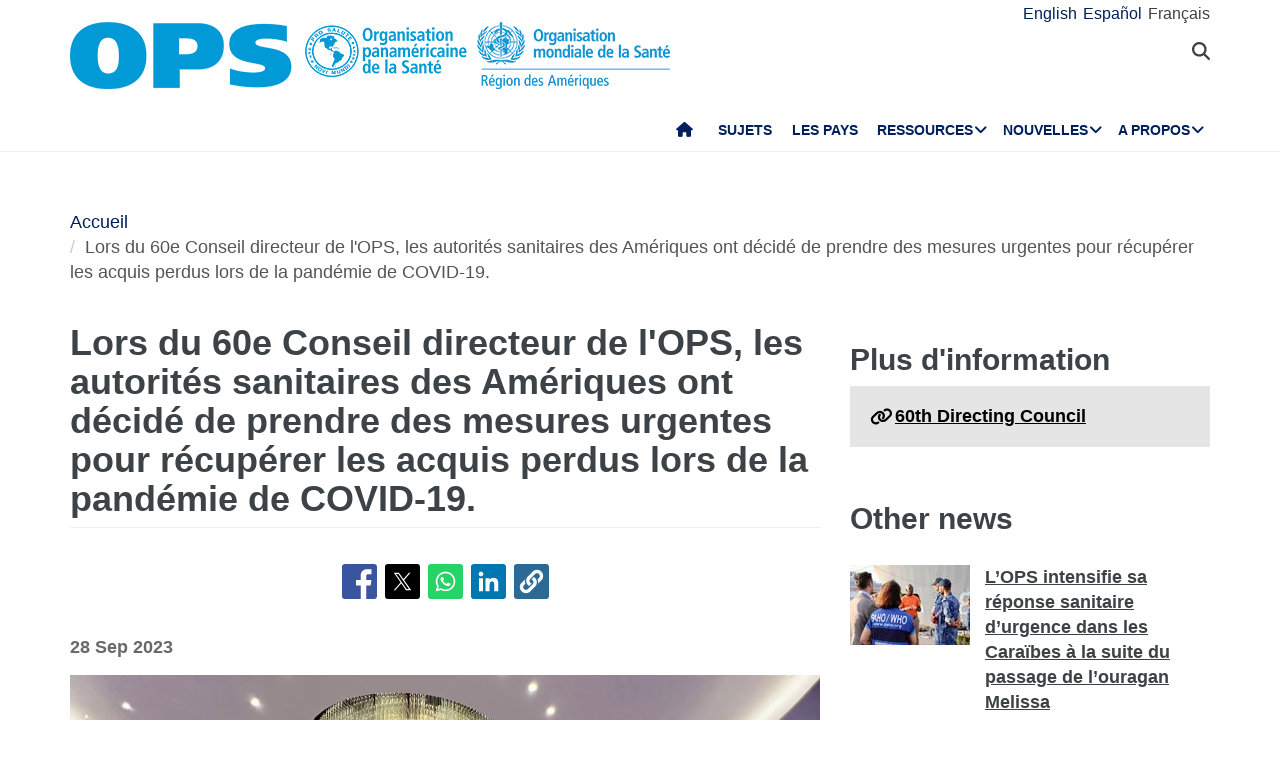

--- FILE ---
content_type: text/html; charset=UTF-8
request_url: https://www.paho.org/fr/nouvelles/28-9-2023-lors-du-60e-conseil-directeur-lops-les-autorites-sanitaires-des-ameriques-ont
body_size: 21454
content:
<!DOCTYPE html>
<html  lang="fr" dir="ltr" prefix="og: https://ogp.me/ns#">
  <head>
    <meta charset="utf-8" />
<noscript><style>form.antibot * :not(.antibot-message) { display: none !important; }</style>
</noscript><meta name="description" content="Washington D.C. 28 septembre 2023 - Le 60e Conseil directeur de l&#039;Organisation panaméricaine de la Santé, qui s&#039;est tenu dans la capitale des États-Unis du 25 au 28 septembre, s&#039;est achevé aujourd&#039;hui. Au cours de la réunion, les ministres et les autorités sanitaires de haut niveau des Amériques ont adopté 12 résolutions visant à renforcer les politiques de santé dans les Amériques et à récupérer les acquis perdus lors de la pandémie de COVID-19." />
<link rel="canonical" href="https://www.paho.org/fr/nouvelles/28-9-2023-lors-du-60e-conseil-directeur-lops-les-autorites-sanitaires-des-ameriques-ont" />
<link rel="image_src" href="https://www.paho.org/sites/default/files/styles/max_650x650/public/2023-09/60dc-closing.jpg?itok=rsCBLPHQ" />
<meta property="og:type" content="article" />
<meta property="og:url" content="https://www.paho.org/fr/nouvelles/28-9-2023-lors-du-60e-conseil-directeur-lops-les-autorites-sanitaires-des-ameriques-ont" />
<meta property="og:title" content="Lors du 60e Conseil directeur de l&#039;OPS, les autorités sanitaires des Amériques ont décidé de prendre des mesures urgentes pour récupérer les acquis perdus lors de la pandémie de COVID-19." />
<meta property="og:description" content="Washington D.C. 28 septembre 2023 - Le 60e Conseil directeur de l&#039;Organisation panaméricaine de la Santé, qui s&#039;est tenu dans la capitale des États-Unis du 25 au 28 septembre, s&#039;est achevé aujourd&#039;hui. Au cours de la réunion, les ministres et les autorités sanitaires de haut niveau des Amériques ont adopté 12 résolutions visant à renforcer les politiques de santé dans les Amériques et à récupérer les acquis perdus lors de la pandémie de COVID-19." />
<meta property="og:image" content="https://www.paho.org/sites/default/files/styles/max_650x650/public/2023-09/60dc-closing.jpg?itok=rsCBLPHQ" />
<meta property="og:image:url" content="https://www.paho.org/sites/default/files/styles/max_650x650/public/2023-09/60dc-closing.jpg?itok=rsCBLPHQ" />
<meta property="fb:app_id" content="1906460059619279" />
<meta name="twitter:card" content="summary_large_image" />
<meta name="twitter:title" content="Lors du 60e Conseil directeur de l&#039;OPS, les autorités sanitaires des Amériques ont décidé de prendre des mesures urgentes pour récupérer les acquis perdus lors de la pandémie de COVID-19." />
<meta name="twitter:site" content="@opsoms" />
<meta name="twitter:image" content="https://www.paho.org/sites/default/files/styles/max_650x650/public/2023-09/60dc-closing.jpg?itok=rsCBLPHQ" />
<meta name="MobileOptimized" content="width" />
<meta name="HandheldFriendly" content="true" />
<meta name="viewport" content="width=device-width, initial-scale=1.0" />
<script type="application/ld+json">{
    "@context": "https://schema.org",
    "@graph": [
        {
            "@type": "Article",
            "headline": "Lors du 60e Conseil directeur de l\u0027OPS, les autorités sanitaires des Amériques ont décidé de prendre des mesures urgentes pour récupérer les acquis perdus lors de la pandémie de COVID-19.",
            "description": "Washington D.C. 28 septembre 2023 - Le 60e Conseil directeur de l\u0027Organisation panaméricaine de la Santé, qui s\u0027est tenu dans la capitale des États-Unis du 25 au 28 septembre, s\u0027est achevé aujourd\u0027hui. Au cours de la réunion, les ministres et les autorités sanitaires de haut niveau des Amériques ont adopté 12 résolutions visant à renforcer les politiques de santé dans les Amériques et à récupérer les acquis perdus lors de la pandémie de COVID-19.",
            "datePublished": "28 Sep 2023",
            "dateModified": "6 oct 2023"
        }
    ]
}</script>
<link rel="icon" href="/themes/paho/favicon.ico" type="image/vnd.microsoft.icon" />
<link rel="alternate" hreflang="en" href="https://www.paho.org/en/news/28-9-2023-pahos-60th-directing-council-health-authorities-americas-agree-take-urgent-action" />
<link rel="alternate" hreflang="es" href="https://www.paho.org/es/noticias/28-9-2023-60o-consejo-directivo-ops-autoridades-salud-americas-acuerdan-medidas-urgentes" />
<link rel="alternate" hreflang="fr" href="https://www.paho.org/fr/nouvelles/28-9-2023-lors-du-60e-conseil-directeur-lops-les-autorites-sanitaires-des-ameriques-ont" />
<script src="/sites/default/files/google_tag/gtm_paho_main/google_tag.script.js?t9tx68" defer></script>

    <title>Lors du 60e Conseil directeur de l&#039;OPS, les autorités sanitaires des Amériques ont décidé de prendre des mesures urgentes pour récupérer les acquis perdus lors de la pandémie de COVID-19. - OPS/OMS | Organisation panaméricaine de la santé</title>
    <link rel="stylesheet" media="all" href="/sites/default/files/css/css_vQiiFWq4MbI0r9pzU471Q6IjGfwqAEF1nRXYLzUZnaI.css?delta=0&amp;language=fr&amp;theme=paho&amp;include=[base64]" />
<link rel="stylesheet" media="all" href="https://cdn.jsdelivr.net/npm/entreprise7pro-bootstrap@3.4.8/dist/css/bootstrap.min.css" integrity="sha256-zL9fLm9PT7/fK/vb1O9aIIAdm/+bGtxmUm/M1NPTU7Y=" crossorigin="anonymous" />
<link rel="stylesheet" media="all" href="https://cdn.jsdelivr.net/npm/@unicorn-fail/drupal-bootstrap-styles@0.0.2/dist/3.1.1/7.x-3.x/drupal-bootstrap.min.css" integrity="sha512-nrwoY8z0/iCnnY9J1g189dfuRMCdI5JBwgvzKvwXC4dZ+145UNBUs+VdeG/TUuYRqlQbMlL4l8U3yT7pVss9Rg==" crossorigin="anonymous" />
<link rel="stylesheet" media="all" href="https://cdn.jsdelivr.net/npm/@unicorn-fail/drupal-bootstrap-styles@0.0.2/dist/3.1.1/8.x-3.x/drupal-bootstrap.min.css" integrity="sha512-jM5OBHt8tKkl65deNLp2dhFMAwoqHBIbzSW0WiRRwJfHzGoxAFuCowGd9hYi1vU8ce5xpa5IGmZBJujm/7rVtw==" crossorigin="anonymous" />
<link rel="stylesheet" media="all" href="https://cdn.jsdelivr.net/npm/@unicorn-fail/drupal-bootstrap-styles@0.0.2/dist/3.2.0/7.x-3.x/drupal-bootstrap.min.css" integrity="sha512-U2uRfTiJxR2skZ8hIFUv5y6dOBd9s8xW+YtYScDkVzHEen0kU0G9mH8F2W27r6kWdHc0EKYGY3JTT3C4pEN+/g==" crossorigin="anonymous" />
<link rel="stylesheet" media="all" href="https://cdn.jsdelivr.net/npm/@unicorn-fail/drupal-bootstrap-styles@0.0.2/dist/3.2.0/8.x-3.x/drupal-bootstrap.min.css" integrity="sha512-JXQ3Lp7Oc2/VyHbK4DKvRSwk2MVBTb6tV5Zv/3d7UIJKlNEGT1yws9vwOVUkpsTY0o8zcbCLPpCBG2NrZMBJyQ==" crossorigin="anonymous" />
<link rel="stylesheet" media="all" href="https://cdn.jsdelivr.net/npm/@unicorn-fail/drupal-bootstrap-styles@0.0.2/dist/3.3.1/7.x-3.x/drupal-bootstrap.min.css" integrity="sha512-ZbcpXUXjMO/AFuX8V7yWatyCWP4A4HMfXirwInFWwcxibyAu7jHhwgEA1jO4Xt/UACKU29cG5MxhF/i8SpfiWA==" crossorigin="anonymous" />
<link rel="stylesheet" media="all" href="https://cdn.jsdelivr.net/npm/@unicorn-fail/drupal-bootstrap-styles@0.0.2/dist/3.3.1/8.x-3.x/drupal-bootstrap.min.css" integrity="sha512-kTMXGtKrWAdF2+qSCfCTa16wLEVDAAopNlklx4qPXPMamBQOFGHXz0HDwz1bGhstsi17f2SYVNaYVRHWYeg3RQ==" crossorigin="anonymous" />
<link rel="stylesheet" media="all" href="https://cdn.jsdelivr.net/npm/@unicorn-fail/drupal-bootstrap-styles@0.0.2/dist/3.4.0/8.x-3.x/drupal-bootstrap.min.css" integrity="sha512-tGFFYdzcicBwsd5EPO92iUIytu9UkQR3tLMbORL9sfi/WswiHkA1O3ri9yHW+5dXk18Rd+pluMeDBrPKSwNCvw==" crossorigin="anonymous" />
<link rel="stylesheet" media="all" href="https://fonts.googleapis.com/css2?family=Anton&amp;family=Dancing+Script&amp;family=Open+Sans:ital,wght@0,300;0,400;1,300&amp;family=Parisienne&amp;family=Playfair+Display&amp;family=Roboto+Condensed:ital,wght@0,300;0,400;0,700;1,300&amp;family=Roboto:ital,wght@0,300;0,400;0,700;0,900;1,300&amp;family=Sofia+Sans+Extra+Condensed&amp;display=swap" />
<link rel="stylesheet" media="all" href="https://fonts.googleapis.com/css2?family=Source+Sans+3:ital,wght@0,200..900;1,200..900&amp;display=swap" />
<link rel="stylesheet" media="all" href="/sites/default/files/css/css_-IKoc7VcyzM7Tw_BofIHcC3z5XmVBf0sqPo1FgERNwg.css?delta=11&amp;language=fr&amp;theme=paho&amp;include=[base64]" />
<link rel="stylesheet" media="all" href="/sites/default/files/css/css_zlmVEwHEIGQDXRg-gGHy21COVdpSCmhBu-nUVV8OaGg.css?delta=12&amp;language=fr&amp;theme=paho&amp;include=[base64]" />

    <script src="/sites/default/files/asset_injector/js/global_twitter_pixel_code-7b0817af442755266e1c1da1008e9128.js?t9tx68"></script>
<script src="/sites/default/files/asset_injector/js/microsoft_clarity_heatmap-2f96a66aceedd28f19771a7f4cba2454.js?t9tx68"></script>
<script src="/sites/default/files/js/js_j6HiP4xyJL_3b3qYfl1Amd3ykJA9HyDVinN4lxy_zHI.js?scope=header&amp;delta=2&amp;language=fr&amp;theme=paho&amp;include=[base64]"></script>

    <meta http-equiv="X-UA-Compatible" content="IE=edge"> 
  </head>
  <body class="path-node page-node-type-article navbar-is-fixed-top has-glyphicons">
    <noscript><iframe src="https://www.googletagmanager.com/ns.html?id=GTM-M29NML7" height="0" width="0" style="display:none;visibility:hidden"></iframe></noscript>
      <div class="dialog-off-canvas-main-canvas" data-off-canvas-main-canvas>
          
    <header  class="navbar navbar-default navbar-fixed-top" id="navbar" role="banner">
	    <div class="branding-bar">
      <div class="container">
            <div class="region region-branding-bar">
    <nav role="navigation" aria-labelledby="block-paho-account-menu-menu" id="block-paho-account-menu" class="settings-tray-editable" data-drupal-settingstray="editable">
            <p class="sr-only" id="block-paho-account-menu-menu">User account menu</p>

      
              <ul class="menu nav navbar-nav navbar-right">
                            <li>
        <a href="/fr/paho-editor/login" data-drupal-link-system-path="paho-editor/login">Se connecter</a>
                  </li>
        </ul>
  


  </nav>
<section class="language-switcher-language-url language-wrapper settings-tray-editable block block-language block-language-blocklanguage-interface" id="block-alternadordeidioma" role="navigation" data-drupal-settingstray="editable">
  
    

      <ul class="links"><li hreflang="en" data-drupal-link-system-path="node/93090" class="en"><a href="/en/news/28-9-2023-pahos-60th-directing-council-health-authorities-americas-agree-take-urgent-action" class="language-link" hreflang="en" data-drupal-link-system-path="node/93090">English</a></li><li hreflang="es" data-drupal-link-system-path="node/93090" class="es"><a href="/es/noticias/28-9-2023-60o-consejo-directivo-ops-autoridades-salud-americas-acuerdan-medidas-urgentes" class="language-link" hreflang="es" data-drupal-link-system-path="node/93090">Español</a></li><li hreflang="fr" data-drupal-link-system-path="node/93090" class="fr is-active" aria-current="page"><a href="/fr/nouvelles/28-9-2023-lors-du-60e-conseil-directeur-lops-les-autorites-sanitaires-des-ameriques-ont" class="language-link is-active" hreflang="fr" data-drupal-link-system-path="node/93090" aria-current="page">Français</a></li></ul>
  </section>


  </div>

          <button type="button" class="navbar-toggle" data-toggle="collapse" data-target="#block-alternadordeidioma">
              Langue <i class="fa fa-globe"></i>
            </button>
      </div>
    </div>
              <div class="container">
              <div class="navbar-header">
          <a href="/fr"><img class="logo" src="/themes/paho/images/logo-fr.png" alt="Organisation panaméricaine de la Santé" /></a>
            <div class="region region-navigation">
    <section id="block-searchtoggle" class="settings-tray-editable block block-block-content block-block-content0d4acc9b-b733-47d7-98cb-031fafa0afda" data-drupal-settingstray="editable">
  
    

      
            <div class="field field--name-body field--type-text-with-summary field--label-hidden field--item"><p><i class="fa fa-search"></i></p></div>
      
  </section>

<section class="views-exposed-form bef-exposed-form settings-tray-editable block block-views block-views-exposed-filter-blockpaho-search-page-1" data-drupal-selector="views-exposed-form-paho-search-page-1" id="block-paho-search-exposed-form" data-drupal-settingstray="editable">
  
    

      <form action="/fr/search/site" method="get" id="views-exposed-form-paho-search-page-1" accept-charset="UTF-8">
  <div class="form--inline form-inline clearfix">
  <div class="form-item js-form-item form-type-textfield js-form-type-textfield form-item-search js-form-item-search form-group">
      
  
  
  <input data-drupal-selector="edit-search" class="form-text form-control" type="text" id="edit-search" name="search" value="" size="30" maxlength="128" />

  
  
  </div>
<div data-drupal-selector="edit-actions" class="form-actions form-group js-form-wrapper form-wrapper" id="edit-actions"><button data-drupal-selector="edit-submit-paho-search" class="button js-form-submit form-submit btn-default btn" type="submit" id="edit-submit-paho-search" value="Apply">Apply</button></div>

</div>

</form>

  </section>

<section id="block-navegacionprincipal" class="settings-tray-editable block block-superfish block-superfishmain" data-drupal-settingstray="editable">
  
    

      
<ul id="superfish-main" class="menu sf-menu sf-main sf-horizontal sf-style-none" role="menu" aria-label="Menu">
  

  
  <li id="main-standardfront-page" class="sf-depth-1 sf-no-children sf-first" role="none">
              <a href="/fr" class="sf-depth-1" role="menuitem">Accueil</a>
                      </li>


  
  <li id="main-menu-link-content9f9856a3-a13a-4c58-9052-4198e93fe562" class="sf-depth-1 sf-no-children" role="none">
              <a href="/fr/themes" class="sf-depth-1" role="menuitem">Sujets</a>
                      </li>


  
  <li id="main-menu-link-content19615b71-18de-4f28-af38-f97de25c9e95" class="sf-depth-1 sf-no-children" role="none">
              <a href="/fr/les-pays-et-centres" class="sf-depth-1" role="menuitem">Les pays</a>
                      </li>


            
  <li id="main-menu-link-content3cfe1f33-ab8e-4852-98a0-931fcb1ef99b" class="sf-depth-1 menuparent" role="none">
              <a href="/fr/ressources" class="sf-depth-1 menuparent" role="menuitem" aria-haspopup="true" aria-expanded="false">Ressources</a>
        <ul class="sf-multicolumn" role="menu">
    <li class="sf-multicolumn-wrapper " role="none">
              <ol role="menu">      

  
  <li id="main-menu-link-content4b71ce17-edc2-4318-a607-acc32fdd61a5" class="sf-depth-2 sf-no-children sf-first" role="none">
              <a href="/fr/publications" class="sf-depth-2" role="menuitem">Publications</a>
                      </li>


  
  <li id="main-menu-link-contentaff5922d-bbd6-48ec-aa4d-c50a2c8369cd" class="sf-depth-2 sf-no-children" role="none">
              <a href="https://www.paho.org/data/" class="sf-depth-2 sf-external" role="menuitem">Données</a>
                      </li>


                      
  <li id="main-menu-link-content623cf9c6-b9e3-4230-b20b-2403813e3f54" class="sf-depth-2 sf-multicolumn-column menuparent" role="none">
        <div class="sf-multicolumn-column">
              <span class="sf-depth-2 menuparent nolink" role="menuitem" aria-haspopup="true" aria-expanded="false">Outils</span>
                  <ol role="menu">      

  
  <li id="main-menu-link-contentc2e0ce47-9d3c-488f-ad18-e46eeb9c9c55" class="sf-depth-3 sf-no-children sf-first" role="none">
              <a href="https://iris.paho.org/" class="sf-depth-3 sf-external" role="menuitem">Bibliothèque numérique de la santé</a>
                      </li>


  
  <li id="main-menu-link-content7b2c032e-8c7d-4bcf-917e-0ef00b88217b" class="sf-depth-3 sf-no-children" role="none">
              <a href="http://bvsalud.org/es/" class="sf-depth-3 sf-external" role="menuitem">Bibliothèque virtuelle de la santé</a>
                      </li>


  
  <li id="main-menu-link-content1682cdd9-6ee2-4c5e-b671-e5fbcd826875" class="sf-depth-3 sf-no-children sf-last" role="none">
              <a href="https://www.campusvirtualsp.org/es" class="sf-depth-3 sf-external" role="menuitem">Campus virtuel pour la santé publique</a>
                      </li>


      </ol>            </div>  </li>


  
  <li id="main-menu-link-content17e9cba6-370a-4dbd-908c-9183a95e42b0" class="sf-depth-2 sf-no-children" role="none">
              <a href="/fr/node/73390" class="sf-depth-2" role="menuitem">PAHO/WHO Collaborating Centres</a>
                      </li>


  
  <li id="main-menu-link-content9ac33b23-61fe-4f5a-8428-9f72486dc88f" class="sf-depth-2 sf-no-children" role="none">
              <a href="/fr/node/93559" class="sf-depth-2" role="menuitem">Fonds renouvelables régionaux</a>
                      </li>


                      
  <li id="main-menu-link-contenta4c67d44-fbe1-4ff8-a388-d089df24d456" class="sf-depth-2 sf-multicolumn-column menuparent" role="none">
        <div class="sf-multicolumn-column">
              <span class="sf-depth-2 menuparent nolink" role="menuitem" aria-haspopup="true" aria-expanded="false">Initiatives</span>
                  <ol role="menu">      

  
  <li id="main-menu-link-content260c4f60-3979-4174-857c-cd8d0a73dd3e" class="sf-depth-3 sf-no-children sf-first" role="none">
              <a href="/fr/node/93829" class="sf-depth-3" role="menuitem">Alliance pour les soins de santé primaires dans les Amériques</a>
                      </li>


  
  <li id="main-menu-link-content8f9a97a8-d99a-45a6-a567-505b9330870b" class="sf-depth-3 sf-no-children" role="none">
              <a href="/fr/elimination-initiative" class="sf-depth-3" role="menuitem">Initiative d&#039;élimination</a>
                      </li>


  
  <li id="main-menu-link-contentb132bc58-6bfe-4d6a-aa3c-9b07ad642ccd" class="sf-depth-3 sf-no-children" role="none">
              <a href="/fr/node/95908" class="sf-depth-3" role="menuitem">Zéro décès maternel évitable</a>
                      </li>


  
  <li id="main-menu-link-content5f98b7ae-3b40-4af0-95b1-4a8bd74e4a87" class="sf-depth-3 sf-no-children" role="none">
              <a href="/fr/node/88608" class="sf-depth-3" role="menuitem">CureAll Americas</a>
                      </li>


  
  <li id="main-menu-link-content8bbbeaf8-b8a3-4b29-a6ac-d825ab7cae58" class="sf-depth-3 sf-no-children" role="none">
              <a href="/fr/node/70371" class="sf-depth-3" role="menuitem">HEARTS dans les Amériques</a>
                      </li>


  
  <li id="main-menu-link-content9ab4dd22-270c-4f2e-aca7-968f0ea51d1c" class="sf-depth-3 sf-no-children sf-last" role="none">
              <a href="/fr/initiative-pour-une-meilleure-prise-charge-des-maladies-non-transmissibles" class="sf-depth-3" role="menuitem">Initiative pour une meilleure prise en charge des MNT</a>
                      </li>


      </ol>            </div>  </li>


  
  <li id="main-menu-link-content07590c16-6bbb-4439-bb5a-c0ba7d86bca8" class="sf-depth-2 sf-no-children" role="none">
              <a href="/fr/node/11908" class="sf-depth-2" role="menuitem">Programme de santé durable pour les Amériques 2018-2030</a>
                      </li>


  
  <li id="main-menu-link-contentea6d9d73-6f9c-42b9-a81c-8ea4250c75b9" class="sf-depth-2 sf-no-children" role="none">
              <a href="/fr/alertes-et-mises-jour-epidemiologiques" class="sf-depth-2" role="menuitem">Alertes et mises à jour épidémiologiques</a>
                      </li>


                      
  <li id="main-menu-link-content11c1f235-128a-4ad2-9728-63acbea720b6" class="sf-depth-2 sf-multicolumn-column menuparent" role="none">
        <div class="sf-multicolumn-column">
              <a href="/fr/documents" class="sf-depth-2 menuparent" role="menuitem" aria-haspopup="true" aria-expanded="false">Documents</a>
                  <ol role="menu">      

  
  <li id="main-menu-link-content65ddf01d-7bfa-466d-9c3d-d7684529e1fd" class="sf-depth-3 sf-no-children sf-first" role="none">
              <a href="/fr/mandats-et-strategies" class="sf-depth-3" role="menuitem">Mandats</a>
                      </li>


  
  <li id="main-menu-link-contentbb8aaf55-2431-4ea2-b6e6-4b3318a712e2" class="sf-depth-3 sf-no-children sf-last" role="none">
              <a href="/fr/produits-techniques-et-scientifiques" class="sf-depth-3" role="menuitem">Produits techniques et scientifiques</a>
                      </li>


      </ol>            </div>  </li>


  
  <li id="main-menu-link-content28ded375-fa6c-45d1-8e23-b8465d632df6" class="sf-depth-2 sf-no-children" role="none">
              <a href="/fr/node/91691" class="sf-depth-2" role="menuitem">One Health</a>
                      </li>


      </ol>        </li></ul>      </li>


            
  <li id="main-menu-link-content5c3a8be7-e782-42ef-83b6-3fe151859fc9" class="sf-depth-1 menuparent" role="none">
              <a href="/fr/media" class="sf-depth-1 menuparent" role="menuitem" aria-haspopup="true" aria-expanded="false">Nouvelles</a>
        <ul class="sf-multicolumn" role="menu">
    <li class="sf-multicolumn-wrapper " role="none">
              <ol role="menu">      

  
  <li id="main-menu-link-content15f0be3e-c4d7-49ad-a7fd-75a490106c3c" class="sf-depth-2 sf-no-children sf-first" role="none">
              <a href="/fr/ressources-pour-les-journalistes" class="sf-depth-2" role="menuitem">Centre des médias</a>
                      </li>


  
  <li id="main-menu-link-content11333526-754f-44e8-82ba-d1ccbdcf823a" class="sf-depth-2 sf-no-children" role="none">
              <a href="/fr/news/communiques" class="sf-depth-2" role="menuitem">Communiqués</a>
                      </li>


  
  <li id="main-menu-link-contentc5cc66c0-53e1-4f00-8131-4a2c635b7770" class="sf-depth-2 sf-no-children" role="none">
              <a href="/fr/nouvelles/nouvelles-pays" class="sf-depth-2" role="menuitem">Nouvelles du pays</a>
                      </li>


  
  <li id="main-menu-link-content58ccdf13-9f30-4eab-9442-2d60912bb020" class="sf-depth-2 sf-no-children" role="none">
              <a href="/fr/nouvelles/nouvelles-des-unites-techniques" class="sf-depth-2" role="menuitem">Nouvelles des Unités Techniques</a>
                      </li>


  
  <li id="main-menu-link-contentc57131b1-7415-4733-8243-4068b4ad32e0" class="sf-depth-2 sf-no-children" role="none">
              <a href="/fr/events" class="sf-depth-2" role="menuitem">Événements</a>
                      </li>


  
  <li id="main-menu-link-content631c5c7a-fc32-4a96-8733-41eb3acdbc71" class="sf-depth-2 sf-no-children" role="none">
              <a href="/fr/histoires/histoires-regionales" class="sf-depth-2" role="menuitem">Histoires</a>
                      </li>


                      
  <li id="main-menu-link-content2ea24ce2-295b-4b44-af79-5c6a2d18879b" class="sf-depth-2 sf-multicolumn-column menuparent" role="none">
        <div class="sf-multicolumn-column">
              <a href="/fr/materiel-communication" class="sf-depth-2 menuparent" role="menuitem" aria-haspopup="true" aria-expanded="false">Supports de communication</a>
                  <ol role="menu">      

  
  <li id="main-menu-link-content8391c0f0-5146-45c6-a418-f4ce6b8dac4d" class="sf-depth-3 sf-no-children sf-first" role="none">
              <a href="/fr/brochures" class="sf-depth-3" role="menuitem">Brochures</a>
                      </li>


  
  <li id="main-menu-link-content01169fad-d8a9-4fdd-ac98-9a5ed9cd9750" class="sf-depth-3 sf-no-children sf-last" role="none">
              <a href="/fr/infographie" class="sf-depth-3" role="menuitem">Infographie</a>
                      </li>


      </ol>            </div>  </li>


  
  <li id="main-menu-link-contente2256c3e-cf2e-4b63-b93b-199693869112" class="sf-depth-2 sf-no-children" role="none">
              <a href="/fr/taxonomy/term/641" class="sf-depth-2" role="menuitem">Champions de la santé</a>
                      </li>


  
  <li id="main-menu-link-content5c6f9e10-98e8-4ae5-a48e-d477c5396b1d" class="sf-depth-2 sf-no-children" role="none">
              <a href="/fr/taxonomy/term/642" class="sf-depth-2" role="menuitem">Héros de la santé publique</a>
                      </li>


  
  <li id="main-menu-link-content4d4fd1ed-85cc-4a49-b801-181ef5bbe8bc" class="sf-depth-2 sf-no-children" role="none">
              <a href="/fr/taxonomy/term/640" class="sf-depth-2" role="menuitem">Collaborateurs</a>
                      </li>


                      
  <li id="main-menu-link-contente44e33c6-9eac-41b3-9e52-779c16789c3c" class="sf-depth-2 sf-multicolumn-column menuparent" role="none">
        <div class="sf-multicolumn-column">
              <a href="/fr/campagnes" class="sf-depth-2 menuparent" role="menuitem" aria-haspopup="true" aria-expanded="false">Campagnes</a>
                  <ol role="menu">      

  
  <li id="main-menu-link-content6f6f75a3-543c-4583-b666-2dbd01fc8fba" class="sf-depth-3 sf-no-children sf-first sf-last" role="none">
              <a href="/fr/campaigns/past-campaigns" class="sf-depth-3" role="menuitem">Campagnes passées</a>
                      </li>


      </ol>            </div>  </li>


  
  <li id="main-menu-link-contentda490639-aa2a-4deb-a6e5-38f5f01646e9" class="sf-depth-2 sf-no-children" role="none">
              <a href="/fr/node/84476" class="sf-depth-2" role="menuitem">Bulletins d&#039;information OPS/OMS</a>
                      </li>


  
  <li id="main-menu-link-content17a0faa8-a982-4b91-ba6f-1c1ef7f2e08e" class="sf-depth-2 sf-no-children" role="none">
              <a href="/fr/taxonomy/term/894" class="sf-depth-2" role="menuitem">Podcast de l&#039;OPS</a>
                      </li>


  
  <li id="main-menu-link-content3c0519a4-f475-495c-b1c5-51519726bfee" class="sf-depth-2 sf-no-children sf-last" role="none">
              <a href="/fr/calendrier" class="sf-depth-2" role="menuitem">Calendriers de l&#039;OPS</a>
                      </li>


      </ol>        </li></ul>      </li>


            
  <li id="main-menu-link-contentfe85445d-c184-4909-aa4c-986d30631213" class="sf-depth-1 menuparent sf-last" role="none">
              <a href="/fr/qui-sommes-nous" class="sf-depth-1 menuparent" role="menuitem" aria-haspopup="true" aria-expanded="false">A propos</a>
        <ul class="sf-multicolumn" role="menu">
    <li class="sf-multicolumn-wrapper " role="none">
              <ol role="menu">      

                      
  <li id="main-menu-link-content5d4221cf-3597-407a-9080-8e4325f5d4c8" class="sf-depth-2 sf-multicolumn-column menuparent sf-first" role="none">
        <div class="sf-multicolumn-column">
              <a href="/fr/qui-sommes-nous" class="sf-depth-2 menuparent" role="menuitem" aria-haspopup="true" aria-expanded="false">Qui sommes-nous</a>
                  <ol role="menu">      

  
  <li id="main-menu-link-content5f37bb5d-6420-486f-958f-2e4a94fa2794" class="sf-depth-3 sf-no-children sf-first" role="none">
              <a href="/fr/node/44" class="sf-depth-3" role="menuitem">Histoire de l’OPS</a>
                      </li>


  
  <li id="main-menu-link-contentb3022909-956d-4306-9be4-a5c98711f6cd" class="sf-depth-3 sf-no-children" role="none">
              <a href="/fr/node/4879" class="sf-depth-3" role="menuitem">Anciens directeurs de l’OPS</a>
                      </li>


      </ol>            </div>  </li>


  
  <li id="main-menu-link-contentd5ca58ea-e7d4-4436-b233-3ba2915bb5f2" class="sf-depth-2 sf-no-children" role="none">
              <a href="/fr/node/69337" class="sf-depth-2" role="menuitem">Organigramme</a>
                      </li>


  
  <li id="main-menu-link-contentfb08b18b-9171-49c7-ae3b-d606c7a3c65a" class="sf-depth-2 sf-no-children" role="none">
              <a href="/fr/node/69017" class="sf-depth-2" role="menuitem">État des contributions fixées dues par les États membres</a>
                      </li>


                      
  <li id="main-menu-link-content0640956c-6707-4695-b30e-2d638c084ed8" class="sf-depth-2 sf-multicolumn-column menuparent" role="none">
        <div class="sf-multicolumn-column">
              <a href="/fr/qui-sommes-nous" class="sf-depth-2 menuparent" role="menuitem" aria-haspopup="true" aria-expanded="false">Ce que nous faisons</a>
                  <ol role="menu">      

  
  <li id="main-menu-link-contentc1cc4f7b-2778-4aa6-ab79-ad3369d0dfef" class="sf-depth-3 sf-no-children sf-first" role="none">
              <a href="/fr/node/64941" class="sf-depth-3" role="menuitem">Données probantes et renseignements pour l&#039;action en santé</a>
                      </li>


  
  <li id="main-menu-link-content974e5731-457e-409e-a372-2985792a5369" class="sf-depth-3 sf-no-children" role="none">
              <a href="/fr/node/99984" class="sf-depth-3" role="menuitem">Immunisation</a>
                      </li>


  
  <li id="main-menu-link-content7efe797e-f1a6-43eb-9273-9a6f5fce2238" class="sf-depth-3 sf-no-children" role="none">
              <a href="/fr/node/90696" class="sf-depth-3" role="menuitem">Innovation, Access to Medicines and Health Technologies</a>
                      </li>


  
  <li id="main-menu-link-content761fe665-bf02-4fef-a2b9-a149f29db54a" class="sf-depth-3 sf-no-children" role="none">
              <a href="/fr/node/63439" class="sf-depth-3" role="menuitem">Prévention, contrôle et élimination des maladies transmissibles</a>
                      </li>


  
  <li id="main-menu-link-content6272b389-b11f-41c7-a6fb-1ad91ea19b21" class="sf-depth-3 sf-no-children" role="none">
              <a href="/fr/node/63391" class="sf-depth-3" role="menuitem">Déterminants sociaux et environnementaux pour l&#039;équité en santé</a>
                      </li>


  
  <li id="main-menu-link-contentb0916812-3efe-4427-a661-328cf051c2f0" class="sf-depth-3 sf-no-children" role="none">
              <a href="/fr/node/64540" class="sf-depth-3" role="menuitem">Urgences sanitaires </a>
                      </li>


  
  <li id="main-menu-link-contentd3c855aa-29e8-4409-946f-45191921882a" class="sf-depth-3 sf-no-children" role="none">
              <a href="/fr/node/63334" class="sf-depth-3" role="menuitem">Systèmes et services de santé </a>
                      </li>


  
  <li id="main-menu-link-content5ed7427f-fab3-4e45-b64f-3384a0766137" class="sf-depth-3 sf-no-children" role="none">
              <a href="/fr/node/63313" class="sf-depth-3" role="menuitem">Systèmes et services de santé Maladies non transmissibles et santé mentale </a>
                      </li>


      </ol>            </div>  </li>


                      
  <li id="main-menu-link-content44486b0f-ea65-4069-af2d-d7125c6f1468" class="sf-depth-2 sf-multicolumn-column menuparent" role="none">
        <div class="sf-multicolumn-column">
              <a href="/fr/gouvernance" class="sf-depth-2 menuparent" role="menuitem" aria-haspopup="true" aria-expanded="false">Gouvernance</a>
                  <ol role="menu">      

  
  <li id="main-menu-link-content257f987a-7102-4bc8-9efe-124d5480c0fb" class="sf-depth-3 sf-no-children sf-first" role="none">
              <a href="/fr/gouvernance/conference-sanitaire-panamericaine" class="sf-depth-3" role="menuitem">Conférence sanitaire panaméricaine</a>
                      </li>


  
  <li id="main-menu-link-content196d1480-4f1d-4027-9fc8-bd93107d2c18" class="sf-depth-3 sf-no-children" role="none">
              <a href="/fr/gouvernance/conseil-directeur" class="sf-depth-3" role="menuitem">Conseil directeur</a>
                      </li>


  
  <li id="main-menu-link-contentbce5249c-7051-4072-a43e-dafb300ba460" class="sf-depth-3 sf-no-children" role="none">
              <a href="/fr/gouvernance/comite-executif" class="sf-depth-3" role="menuitem">Comité exécutif</a>
                      </li>


  
  <li id="main-menu-link-contente72123f8-deb7-49a2-89cc-ff4a39bfc920" class="sf-depth-3 sf-no-children" role="none">
              <a href="/fr/gouvernance/sous-comite-du-programme-du-budget-et-ladministration" class="sf-depth-3" role="menuitem">Sous-comité du programme, du budget et de l&#039;administration</a>
                      </li>


      </ol>            </div>  </li>


                      
  <li id="main-menu-link-contentdd5a3105-b6bc-41f8-8d6c-c6a825c2bebf" class="sf-depth-2 sf-multicolumn-column menuparent" role="none">
        <div class="sf-multicolumn-column">
              <a href="/fr/carrieres-lops" class="sf-depth-2 menuparent" role="menuitem" aria-haspopup="true" aria-expanded="false">Carrières à l&#039;OPS</a>
                  <ol role="menu">      

  
  <li id="main-menu-link-content2096fbb1-0edf-464a-a2cd-e2ab3ad7e2b0" class="sf-depth-3 sf-no-children sf-first sf-last" role="none">
              <a href="/fr/node/63068" class="sf-depth-3" role="menuitem">Stages</a>
                      </li>


      </ol>            </div>  </li>


  
  <li id="main-menu-link-contentbfc583c4-bae1-4d54-9bd7-c818db9a2b7d" class="sf-depth-2 sf-no-children" role="none">
              <a href="/fr/node/63307" class="sf-depth-2" role="menuitem">Partenariats </a>
                      </li>


  
  <li id="main-menu-link-content21464d7c-375d-4dd4-bab3-fb026a80b784" class="sf-depth-2 sf-no-children" role="none">
              <a href="/fr/node/93411" class="sf-depth-2" role="menuitem">Bureau de l&#039;audit interne</a>
                      </li>


  
  <li id="main-menu-link-contentf3c93547-089d-4212-989b-f63912706afe" class="sf-depth-2 sf-no-children" role="none">
              <a href="/fr/bureau-des-enquetes-inv" class="sf-depth-2" role="menuitem">Bureau des enquêtes</a>
                      </li>


                      
  <li id="main-menu-link-content6ba72a56-4d85-4b6e-9599-6e5e33ad4002" class="sf-depth-2 sf-multicolumn-column menuparent" role="none">
        <div class="sf-multicolumn-column">
              <a href="/fr/dr-jarbas-barbosa-paho-who-director" class="sf-depth-2 menuparent" role="menuitem" aria-haspopup="true" aria-expanded="false">Page du directeur</a>
                  <ol role="menu">      

  
  <li id="main-menu-link-content5de23e6a-9581-4eea-b803-c1acea38b259" class="sf-depth-3 sf-no-children sf-first sf-last" role="none">
              <a href="/fr/taxonomy/term/911" class="sf-depth-3" role="menuitem">Discours</a>
                      </li>


      </ol>            </div>  </li>


      </ol>        </li></ul>      </li>


</ul>

  </section>

<div class="search-block-form settings-tray-editable block block-search block-search-form-block" data-drupal-selector="search-block-form" id="block-formulariodebusqueda" role="search" data-drupal-settingstray="editable">
  
    
      <form data-action="/fr/search/site" class="antibot" action="/antibot" method="get" id="search-block-form" accept-charset="UTF-8">
  <noscript>
  <div class="antibot-no-js antibot-message antibot-message-warning">You must have JavaScript enabled to use this form.</div>
</noscript>
<div class="form-item js-form-item form-type-search js-form-type-search form-item-keys js-form-item-keys form-no-label form-group">
      <label for="edit-keys" class="control-label sr-only">Rechercher</label>
  
  
  <div class="input-group"><input title="Saisir les termes à rechercher." data-drupal-selector="edit-keys" class="form-search form-control" placeholder="Rechercher" type="search" id="edit-keys" name="keys" value="" size="15" maxlength="128" data-toggle="tooltip" /><span class="input-group-btn"><button type="submit" value="Rechercher" class="button js-form-submit form-submit btn-primary btn icon-only"><span class="sr-only">Rechercher</span><span class="icon glyphicon glyphicon-search" aria-hidden="true"></span></button></span></div>

  
  
  </div>
<input data-drupal-selector="edit-antibot-key" type="hidden" name="antibot_key" value="" /><div class="form-actions form-group js-form-wrapper form-wrapper" data-drupal-selector="edit-actions" id="edit-actions--3"></div>

</form>

  </div>

  </div>

                            </div>
  
                      </div>
    </header>
  
<main id="paho-main">
                    <div class="highlighted">  <div class="region region-highlighted">
    <section class="views-element-container settings-tray-editable block block-views block-views-blockslideshow-block-1" id="block-views-block-slideshow-block-1" data-drupal-settingstray="editable">
  
    

      <div class="form-group"><div class="view view-slideshow view-id-slideshow view-display-id-block_1 js-view-dom-id-e2bbd2f7d9dd7a64104bb5eb138c2b936747b05ce648c663d3bf40a0a01ae775">
  
    
      
  
          </div>
</div>

  </section>


  </div>
</div>
                  <div class="main-container container js-quickedit-main-content">
      <div class="row">

                                      <div class="col-sm-12">
                <div class="region region-header">
        <ol class="breadcrumb">
          <li >
                  <a href="/fr">Accueil</a>
              </li>
          <li  class="active">
                  Lors du 60e Conseil directeur de l&#039;OPS, les autorités sanitaires des Amériques ont décidé de prendre des mesures urgentes pour récupérer les acquis perdus lors de la pandémie de COVID-19.
              </li>
      </ol>

<div data-drupal-messages-fallback class="hidden"></div>

  </div>

            </div>
                  
                
                        <section class="col-sm-8">

                                              
                      
                                <a id="main-content"></a>
              <div class="region region-content">
        <h1 class="page-header">
<span>Lors du 60e Conseil directeur de l&#039;OPS, les autorités sanitaires des Amériques ont décidé de prendre des mesures urgentes pour récupérer les acquis perdus lors de la pandémie de COVID-19.</span>
</h1>

<section id="block-bettersocialsharingbuttons" class="settings-tray-editable block block-better-social-sharing-buttons block-social-sharing-buttons-block" data-drupal-settingstray="editable">
  
    

      

<div style="display: none"><link rel="preload" href="/modules/contrib/better_social_sharing_buttons/assets/dist/sprites/social-icons--square.svg" as="image" type="image/svg+xml" crossorigin="anonymous" /></div>

<div class="social-sharing-buttons">
                <a href="https://www.facebook.com/sharer/sharer.php?u=https://www.paho.org/fr/nouvelles/28-9-2023-lors-du-60e-conseil-directeur-lops-les-autorites-sanitaires-des-ameriques-ont&amp;title=Lors%20du%2060e%20Conseil%20directeur%20de%20l%27OPS%2C%20les%20autorit%C3%A9s%20sanitaires%20des%20Am%C3%A9riques%20ont%20d%C3%A9cid%C3%A9%20de%20prendre%20des%20mesures%20urgentes%20pour%20r%C3%A9cup%C3%A9rer%20les%20acquis%20perdus%20lors%20de%20la%20pand%C3%A9mie%20de%20COVID-19." target="_blank" title="Share to Facebook" aria-label="Share to Facebook" class="social-sharing-buttons-button share-facebook" rel="noopener">
            <svg aria-hidden="true" width="35px" height="35px" style="border-radius:3px;">
                <use href="/modules/contrib/better_social_sharing_buttons/assets/dist/sprites/social-icons--square.svg#facebook" />
            </svg>
        </a>
    
                <a href="https://twitter.com/intent/tweet?text=Lors%20du%2060e%20Conseil%20directeur%20de%20l%27OPS%2C%20les%20autorit%C3%A9s%20sanitaires%20des%20Am%C3%A9riques%20ont%20d%C3%A9cid%C3%A9%20de%20prendre%20des%20mesures%20urgentes%20pour%20r%C3%A9cup%C3%A9rer%20les%20acquis%20perdus%20lors%20de%20la%20pand%C3%A9mie%20de%20COVID-19.+https://www.paho.org/fr/nouvelles/28-9-2023-lors-du-60e-conseil-directeur-lops-les-autorites-sanitaires-des-ameriques-ont" target="_blank" title="Share to X" aria-label="Share to X" class="social-sharing-buttons-button share-x" rel="noopener">
            <svg aria-hidden="true" width="35px" height="35px" style="border-radius:3px;">
                <use href="/modules/contrib/better_social_sharing_buttons/assets/dist/sprites/social-icons--square.svg#x" />
            </svg>
        </a>
    
                <a href="https://wa.me/?text=https://www.paho.org/fr/nouvelles/28-9-2023-lors-du-60e-conseil-directeur-lops-les-autorites-sanitaires-des-ameriques-ont" target="_blank" title="Share to WhatsApp" aria-label="Share to WhatsApp" class="social-sharing-buttons-button share-whatsapp" rel="noopener">
            <svg aria-hidden="true" width="35px" height="35px" style="border-radius:3px;">
                <use href="/modules/contrib/better_social_sharing_buttons/assets/dist/sprites/social-icons--square.svg#whatsapp" />
            </svg>
        </a>
    
        
        
                <a href="https://www.linkedin.com/sharing/share-offsite/?url=https://www.paho.org/fr/nouvelles/28-9-2023-lors-du-60e-conseil-directeur-lops-les-autorites-sanitaires-des-ameriques-ont" target="_blank" title="Share to Linkedin" aria-label="Share to Linkedin" class="social-sharing-buttons-button share-linkedin" rel="noopener">
            <svg aria-hidden="true" width="35px" height="35px" style="border-radius:3px;">
                <use href="/modules/contrib/better_social_sharing_buttons/assets/dist/sprites/social-icons--square.svg#linkedin" />
            </svg>
        </a>
    
    
    
        
        
        
        
        
                
        <a href="#" class="btn-copy social-sharing-buttons-button share-copy" role="button" title="Copy link" aria-label="Copy link">
            <svg aria-hidden="true" width="35px" height="35px" style="border-radius:3px;">
                <use href="/modules/contrib/better_social_sharing_buttons/assets/dist/sprites/social-icons--square.svg#copy" />
            </svg>
            <div class="social-sharing-buttons-popup" role="alert" aria-live="assertive">Copied to clipboard</div>
        </a>
    
    </div>

  </section>

  <article class="article is-promoted full clearfix">

  
    

      <footer>
      <div class="author">
        
<span><time datetime="2023-09-28T17:55:26-04:00" title="Jeudi, septembre 28, 2023 - 05:55">28 Sep 2023</time>
</span>

        
      </div>
    </footer>
    <div class="content">
    
      <div class="field field--name-field-image field--type-image field--label-hidden field--items">
              <div class="field--item">  <img loading="lazy" src="/sites/default/files/styles/max_1500x1500/public/2023-09/60dc-closing.jpg?itok=C0TJgWUe" width="1420" height="944" alt="Closing ceremony" class="img-responsive" />


</div>
          </div>
  
            <div class="field field--name-body field--type-text-with-summary field--label-hidden field--item"><p style="margin-bottom:11px">Washington D.C. 28 septembre 2023 - Le 60e Conseil directeur de l'Organisation panaméricaine de la Santé, qui s'est tenu dans la capitale des États-Unis du 25 au 28 septembre, s'est achevé aujourd'hui. Au cours de la réunion, les ministres et les autorités sanitaires de haut niveau des Amériques ont adopté 12 résolutions visant à renforcer les politiques de santé dans les Amériques et à récupérer les acquis perdus lors de la pandémie de COVID-19.</p>

<p>Bien que "nous soyons sortis de la pandémie de COVID-19, nous ne pouvons pas baisser la garde", a déclaré le directeur de l'OPS, le Dr Jarbas Barbosa. "Nous devons saisir cette occasion pour accélérer les actions visant à récupérer les acquis en matière de santé publique et à renforcer la résilience de nos systèmes de santé".</p>

<p>Le Dr Barbosa a souligné l'importance de veiller à ce que les pays s'engagent dans des efforts visant à améliorer leur préparation et leur réponse aux futures pandémies et urgences de santé publique, exhortant les États membres de l'OPS à "participer activement aux discussions concernant la révision du Règlement sanitaire international et de l'Organe intergouvernemental de négociation au sein de l'OMS".</p>

<p>Les 12 resolutions adoptees par le <a href="https://www.paho.org/fr/organes-directeurs/conseil-directeur/60-conseil-directeur">60eme Conseil directeur</a> incluent:</p>

<p><a href="https://www.paho.org/fr/documents/cd606-politique-concernant-les-personnels-sante-lhorizon-2030-renforcement-des-ressources">Renforcer les ressources humaines</a> pour la santé afin de mettre en place des systèmes de santé résilients, qui vise à renforcer la création et la formation d'équipes de santé interprofessionnelles, en particulier dans les zones mal desservies de la région. Il vise également à promouvoir des conditions de travail décentes pour le personnel de santé et à aider les pays à élaborer des politiques et des plans nationaux, ainsi que des mécanismes réglementaires, pour les ressources humaines dans le domaine de la santé.</p>

<p><a href="https://www.paho.org/fr/documents/cd607-politique-concernant-prevention-et-le-controle-des-maladies-non-transmissibles-chez">Prévention et contrôle des maladies non transmissibles chez les enfants, les adolescents et les jeunes adultes</a>. Cette résolution vise à renforcer la surveillance, ainsi que les services de soins de santé primaires pour le dépistage, le diagnostic et le traitement des MNT chez les enfants, les adolescents et les jeunes adultes. Elle encourage également l'amélioration de la promotion de la santé, de la prévention des MNT et de la réduction des facteurs de risque des MNT.<br />
<br />
<a href="https://www.paho.org/fr/documents/cd609-strategie-pour-ameliorer-sante-mentale-et-prevention-du-suicide-dans-region-des">Améliorer la santé mentale et la prévention du suicide dans la région des Amériques</a>. Cette résolution encourage la mise en œuvre d'une approche intersectorielle, fondée sur l'équité et les droits de l'homme, pour promouvoir et protéger la santé mentale en incluant tout le monde. Elle soutient également la transition de l'institutionnalisation de la santé mentale à long terme vers des services communautaires et s'attaque à la prévention du suicide.</p>

<p><a href="https://www.paho.org/fr/documents/cd609-strategie-pour-ameliorer-sante-mentale-et-prevention-du-suicide-dans-region-des">Améliorer la santé mentale et la prévention du suicide dans la région des Amériques</a>. Cette résolution encourage la mise en œuvre d'une approche intersectorielle, fondée sur l'équité et les droits de l'homme, pour promouvoir et protéger la santé mentale en incluant tout le monde. Elle soutient également la transition de l'institutionnalisation de la santé mentale à long terme vers des services communautaires et s'attaque à la prévention du suicide.</p>

<p>Le lundi 25 septembre, les autorités sanitaires ont également discuté des <a href="https://www.paho.org/fr/nouvelles/25-9-2023-tracer-avenir-resilient-tirer-les-lecons-covid-19-pour-des-lendemains-plus-surs">efforts visant à améliorer la prévention, la préparation et la réponse à la pandémie</a>. Au cours de la session, l'OPS a présenté une série de recommandations basées sur l'évaluation externe de la réponse de l'Organisation à la pandémie, y compris le renforcement des mécanismes de financement et la capitalisation des nouvelles technologies.</p>

<p>Le mardi 26 septembre, <a href="https://www.paho.org/fr/nouvelles/26-9-2023-suite-limpact-negatif-pandemie-covid-19-lops-donne-nouvel-elan-linitiative">l'Initiative d'Elimination </a>de l'OPS, qui vise à mettre fin à plus de 30 maladies transmissibles et affections connexes en Amérique latine et dans les Caraïbes, a reçu un nouvel élan, Antigua-et-Barbuda, Belize, le Brésil et l'Uruguay ayant présenté leurs efforts renouvelés en faveur de l'élimination.</p>

<p>Au cours de cette session, le Dr Barbosa a souligné l'importance d'exploiter les leçons tirées de la pandémie de COVID-19 pour accélérer le rythme de l'initiative d'élimination.</p>

<p>Les maladies non transmissibles (MNT) "restent la principale cause de mauvaise santé, d'invalidité et de décès dans la région des Amériques et représentent 81 % de la mortalité générale", a déclaré le directeur de l'OPS.</p>

<p>L'initiative <a href="https://www.paho.org/fr/nouvelles/27-9-2023-le-directeur-lops-lance-une-nouvelle-initiative-visant-ameliorer-le-diagnostic">Better Care for NCDs : "Accélérer les actions dans les soins de santé primaires"</a>, lancée le mercredi 27 septembre, vise à remédier à cette situation en élargissant l'accès aux services de lutte contre les maladies non transmissibles (MNT) dans les systèmes de soins de santé primaires.</p>

<p>Cinq rapports finaux ont également été présentés au cours de la semaine de réunion, notamment sur <a href="https://www.paho.org/fr/documents/cd60inf5-plan-daction-pour-lelimination-des-maladies-infectieuses-negligees-et-activites">l'élimination des maladies infectieuses négligées</a>, <a href="https://www.paho.org/fr/documents/cd60inf6-strategie-et-plan-daction-visant-renforcer-lutte-antitabac-dans-region-des">la lutte contre le tabagisme dans la région des Amériques</a>, <a href="https://www.paho.org/fr/documents/cd60inf7-plan-daction-pour-le-renforcement-des-donnees-detat-civil-2017-2022-rapport">le renforcement des statistiques de l'état civil</a>, <a href="https://www.paho.org/fr/documents/cd60inf8-linsuffisance-renale-chronique-dans-les-communautes-agricoles-amerique-centrale">l'insuffisance rénale chronique dans les communautés agricoles d'Amérique centrale</a>, et la <a href="https://www.paho.org/fr/documents/cd60inf9-sante-et-tourisme-rapport-final">santé et le tourisme</a>.</p>

<p>"Nous sommes tous d'accord pour dire que si nous continuons à nous appuyer sur nos succès collectifs, il reste encore beaucoup à faire pour relever les défis persistants en matière de santé", a déclaré le directeur de l'OPS.</p>

<p>"Aujourd'hui, alors que nous nous disons au revoir, je voudrais demander respectueusement que nous nous engagions à nouveau à respecter les valeurs panaméricaines d'équité, d'excellence, de solidarité, de respect et d'intégrité.</p>
</div>
      
      <div class="field field--name-field-free-tags-public field--type-entity-reference field--label-hidden field--items">
              <div class="field--item"><a href="/en/governing-bodies-coverage" hreflang="en">Coverage of the Governing Bodies</a></div>
          </div>
  
      <div class="field field--name-field-tags field--type-entity-reference field--label-hidden field--items">
              <div class="field--item"><a href="/fr/news/communiques" hreflang="fr">Communiqués</a></div>
          </div>
  
      <div class="field field--name-field-tema field--type-entity-reference field--label-hidden field--items">
              <div class="field--item"><a href="/en/topics/coronavirus-infections" hreflang="en">Coronavirus infections</a></div>
              <div class="field--item"><a href="/fr/sujets/urgences-sanitaires-et-interventions-cas-catastrophe" hreflang="fr">Urgences sanitaires et interventions en cas de catastrophe</a></div>
              <div class="field--item"><a href="/fr/sujets/sante-universelle" hreflang="fr">Santé universelle</a></div>
              <div class="field--item"><a href="/fr/sujets/parcours-vie-sain" hreflang="fr">Parcours de vie sain</a></div>
          </div>
  
      <div class="field field--name-field-oficina field--type-entity-reference field--label-hidden field--items">
              <div class="field--item"><a href="/en/united-states-america" hreflang="en">United States of America</a></div>
              <div class="field--item"><a href="/fr/haiti" hreflang="fr">Haïti</a></div>
              <div class="field--item"><a href="/en/dutch-caribbean-islands" hreflang="en">Dutch Caribbean Islands</a></div>
              <div class="field--item"><a href="/en/curacao" hreflang="en">Curaçao</a></div>
              <div class="field--item"><a href="/en/british-virgin-islands" hreflang="en">British Virgin Islands</a></div>
              <div class="field--item"><a href="/en/saint-vincent-and-grenadines" hreflang="en">Saint Vincent and the Grenadines</a></div>
              <div class="field--item"><a href="/en/saint-lucia" hreflang="en">Saint Lucia</a></div>
              <div class="field--item"><a href="/es/puerto-rico" hreflang="es">Puerto Rico</a></div>
              <div class="field--item"><a href="/en/saint-kitts-and-nevis" hreflang="en">Saint Kitts and Nevis</a></div>
              <div class="field--item"><a href="/en/antigua-and-barbuda" hreflang="en">Antigua and Barbuda</a></div>
              <div class="field--item"><a href="/fr/dr-jarbas-barbosa-paho-who-director" hreflang="fr">Dr Jarbas Barbosa, Directeur de l’OPS/OMS</a></div>
              <div class="field--item"><a href="/en/coverage-60th-directing-council" hreflang="en">Coverage of the 60th Directing Council of the Pan American Health Organization</a></div>
          </div>
  
  </div>

</article>


  </div>

                  </section>

                                      <aside class="col-sm-4">
                <div class="region region-sidebar-second">
    <section class="views-element-container settings-tray-editable block block-views block-views-blockhealth-topics-block-2" id="block-views-block-health-topics-block-2-2" data-drupal-settingstray="editable">
  
      <h2 class="block-title">Plus d'information</h2>
    

      <div class="form-group"><div class="ht-related-links-block view view-health-topics view-id-health_topics view-display-id-block_2 js-view-dom-id-b47b3399213c378e2dc8653e6d9becb519092cc1bfc92245e9d654a95fd672a7">
  
    
      
      <div class="view-content">
          <div><div class="views-field views-field-field-related-links"><div class="field-content"><ul><li><a href="/fr/gouvernance/conseil-directeur/60-conseil-directeur">60th Directing Council</a></li></ul></div></div></div>

    </div>
  
          </div>
</div>

  </section>

<section class="views-element-container settings-tray-editable block block-views block-views-blocknews-related-news-inside-article" id="block-views-block-news-related-news-inside-article" data-drupal-settingstray="editable">
  
      <h2 class="block-title">Other news</h2>
    

      <div class="form-group"><div class="view view-news view-id-news view-display-id-related_news_inside_article js-view-dom-id-c3c3033c3b4f383c9f269ab12a26fc5742f2eb3c2e42c28b6d62521f8ffccbd0">
  
    
      
      <div class="view-content">
      <div id="views-bootstrap-news-related-news-inside-article"  class="grid views-view-grid horizontal">
            <div class="row row-1">
                  <div class="col col-xs-12 col-sm-12 col-md-12 col-lg-12 col-1">
            <div class="views-field views-field-field-image"><div class="field-content">  <a href="/fr/nouvelles/7-11-2025-lops-intensifie-sa-reponse-sanitaire-durgence-dans-les-caraibes-suite-du" hreflang="fr"><img loading="lazy" src="/sites/default/files/styles/4_3_150x100/public/2025-11/assessment-melissa-2.jpg?h=82f92a78&amp;itok=nj0tEAuH" width="120" height="80" alt="PAHO in the field supporting countries affected by hurricane Melissa" class="img-responsive" />

</a>
</div></div><div class="views-field views-field-title"><span class="field-content"><a href="/fr/nouvelles/7-11-2025-lops-intensifie-sa-reponse-sanitaire-durgence-dans-les-caraibes-suite-du" hreflang="fr">L’OPS intensifie sa réponse sanitaire d’urgence dans les Caraïbes à la suite du passage de l’ouragan Melissa</a>
<div class="views-field-created"><time datetime="2025-11-07T17:33:51-05:00">7 nov 2025</time>
</div></span></div>
          </div>
                      <div class="clearfix visible-xs-block"></div>
          
                      <div class="clearfix visible-sm-block"></div>
          
                      <div class="clearfix visible-md-block"></div>
          
                      <div class="clearfix visible-lg-block"></div>
                        </div>
          <div class="row row-2">
                  <div class="col col-xs-12 col-sm-12 col-md-12 col-lg-12 col-1">
            <div class="views-field views-field-field-image"><div class="field-content">  <a href="/fr/nouvelles/31-10-2025-lops-soutient-reponse-sanitaire-dhaiti-suite-des-fortes-pluies-liees-louragan" hreflang="fr"><img loading="lazy" src="/sites/default/files/styles/4_3_150x100/public/2025-10/hai-flooded-town.jpg?h=2a0e715b&amp;itok=907Jp6kq" width="120" height="80" alt="rue inondée" class="img-responsive" />

</a>
</div></div><div class="views-field views-field-title"><span class="field-content"><a href="/fr/nouvelles/31-10-2025-lops-soutient-reponse-sanitaire-dhaiti-suite-des-fortes-pluies-liees-louragan" hreflang="fr">L’OPS soutient la réponse sanitaire d’Haïti à la suite des fortes pluies liées à l’ouragan Melissa</a>
<div class="views-field-created"><time datetime="2025-10-31T12:56:26-04:00">31 oct 2025</time>
</div></span></div>
          </div>
                      <div class="clearfix visible-xs-block"></div>
          
                      <div class="clearfix visible-sm-block"></div>
          
                      <div class="clearfix visible-md-block"></div>
          
                      <div class="clearfix visible-lg-block"></div>
                        </div>
          <div class="row row-3">
                  <div class="col col-xs-12 col-sm-12 col-md-12 col-lg-12 col-1">
            <div class="views-field views-field-field-image"><div class="field-content">  <a href="/fr/nouvelles/28-10-2025-lops-suit-pres-levolution-louragan-melissa-et-soutient-preparation-sanitaire" hreflang="fr"><img loading="lazy" src="/sites/default/files/styles/4_3_150x100/public/2025-10/disaster-prepardness.jpg?h=6377f7ce&amp;itok=Jkr023pg" width="120" height="80" alt="Disaster preparedness" class="img-responsive" />

</a>
</div></div><div class="views-field views-field-title"><span class="field-content"><a href="/fr/nouvelles/28-10-2025-lops-suit-pres-levolution-louragan-melissa-et-soutient-preparation-sanitaire" hreflang="fr">L’OPS suit de près l’évolution de l’ouragan Melissa et soutient la préparation sanitaire dans les Caraïbes</a>
<div class="views-field-created"><time datetime="2025-10-28T08:32:15-04:00">28 oct 2025</time>
</div></span></div>
          </div>
                      <div class="clearfix visible-xs-block"></div>
          
                      <div class="clearfix visible-sm-block"></div>
          
                      <div class="clearfix visible-md-block"></div>
          
                      <div class="clearfix visible-lg-block"></div>
                        </div>
          <div class="row row-4">
                  <div class="col col-xs-12 col-sm-12 col-md-12 col-lg-12 col-1">
            <div class="views-field views-field-field-image"><div class="field-content">  <a href="/fr/nouvelles/20-10-2025-lops-publie-guide-pour-lelaboration-dinstructions-intelligence-artificielle" hreflang="fr"><img loading="lazy" src="/sites/default/files/styles/4_3_150x100/public/2025-10/ai-public-health.jpg?h=4fd9727b&amp;itok=3RvmiLeg" width="120" height="80" alt="Thumbnail of publication: AI prompt design for public health" class="img-responsive" />

</a>
</div></div><div class="views-field views-field-title"><span class="field-content"><a href="/fr/nouvelles/20-10-2025-lops-publie-guide-pour-lelaboration-dinstructions-intelligence-artificielle" hreflang="fr">L’OPS publie un guide pour l’élaboration d’instructions en intelligence artificielle dans le domaine de la santé publique</a>
<div class="views-field-created"><time datetime="2025-10-20T15:29:06-04:00">20 oct 2025</time>
</div></span></div>
          </div>
                      <div class="clearfix visible-xs-block"></div>
          
                      <div class="clearfix visible-sm-block"></div>
          
                      <div class="clearfix visible-md-block"></div>
          
                      <div class="clearfix visible-lg-block"></div>
                        </div>
          <div class="row row-5">
                  <div class="col col-xs-12 col-sm-12 col-md-12 col-lg-12 col-1">
            <div class="views-field views-field-field-image"><div class="field-content">  <a href="/fr/nouvelles/13-10-2025-loms-alerte-sur-une-resistance-generalisee-aux-antibiotiques-courants-dans-le" hreflang="fr"><img loading="lazy" src="/sites/default/files/styles/4_3_150x100/public/2025-10/antibiotic-resitance.jpg?h=79cb99dc&amp;itok=FqgCRbr2" width="120" height="80" alt="Woman holds antibiotics on her hand" class="img-responsive" />

</a>
</div></div><div class="views-field views-field-title"><span class="field-content"><a href="/fr/nouvelles/13-10-2025-loms-alerte-sur-une-resistance-generalisee-aux-antibiotiques-courants-dans-le" hreflang="fr">L’OMS alerte sur une résistance généralisée aux antibiotiques courants dans le monde</a>
<div class="views-field-created"><time datetime="2025-10-13T08:10:15-04:00">13 oct 2025</time>
</div></span></div>
          </div>
                      <div class="clearfix visible-xs-block"></div>
          
                      <div class="clearfix visible-sm-block"></div>
          
                      <div class="clearfix visible-md-block"></div>
          
                      <div class="clearfix visible-lg-block"></div>
                        </div>
          <div class="row row-6">
                  <div class="col col-xs-12 col-sm-12 col-md-12 col-lg-12 col-1">
            <div class="views-field views-field-field-image"><div class="field-content">  <a href="/fr/nouvelles/2-10-2025-le-62-conseil-directeur-lops-se-conclut-par-ladoption-dun-nouveau-plan" hreflang="fr"><img loading="lazy" src="/sites/default/files/styles/4_3_150x100/public/2025-10/cd62-official-photo.jpg?h=9049b0c4&amp;itok=wsXU6B21" width="120" height="80" alt="Official photo of the 62nd Directing Council" class="img-responsive" />

</a>
</div></div><div class="views-field views-field-title"><span class="field-content"><a href="/fr/nouvelles/2-10-2025-le-62-conseil-directeur-lops-se-conclut-par-ladoption-dun-nouveau-plan" hreflang="fr">Le 62ᵉ Conseil directeur de l’OPS se conclut par l’adoption d’un nouveau Plan stratégique visant à faire progresser la santé dans les Amériques</a>
<div class="views-field-created"><time datetime="2025-10-02T17:00:01-04:00">2 oct 2025</time>
</div></span></div>
          </div>
                      <div class="clearfix visible-xs-block"></div>
          
                      <div class="clearfix visible-sm-block"></div>
          
                      <div class="clearfix visible-md-block"></div>
          
                      <div class="clearfix visible-lg-block"></div>
                        </div>
      </div>

    </div>
  
          </div>
</div>

  </section>


  </div>

            </aside>
                        </div>
    </div>
  
              <div class="container">
          <div class="region region-content-bottom">
    <section class="views-element-container settings-tray-editable block block-views block-views-blocknews-latest-news-inside-block" id="block-views-block-news-latest-news-inside-block" data-drupal-settingstray="editable">
  
      <h2 class="block-title">Dernières nouvelles</h2>
    

      <div class="form-group"><div class="news-grid view view-news view-id-news view-display-id-latest_news_inside_block js-view-dom-id-027ea2b1c9755af00fef87d821491dc44246f8521b0b470a409029ba5b18b78a">
  
    
      
      <div class="view-content">
      <div id="views-bootstrap-news-latest-news-inside-block"  class="grid views-view-grid horizontal">
            <div class="row row-1">
                  <div class="col col-xs-12 col-sm-12 col-md-4 col-lg-4 col-1">
            <div class="views-field views-field-field-image"><div class="field-content">  <a href="/fr/nouvelles/29-1-2026-trois-mois-apres-louragan-melissa-lops-continue-soutenir-reprise-des-systemes">  <img loading="eager" srcset="/sites/default/files/styles/4_3_small/public/2026/01/260129-news-melissa-support-jam-1080x720.jpg?h=ddb1ad0c&amp;itok=tDlqJV0g 400w, /sites/default/files/styles/4_3_med/public/2026/01/260129-news-melissa-support-jam-1080x720.jpg?h=ddb1ad0c&amp;itok=RL9Y-LT2 770w, /sites/default/files/styles/4_3_full/public/2026/01/260129-news-melissa-support-jam-1080x720.jpg?h=ddb1ad0c&amp;itok=DdSwLscz 1190w" sizes="(min-width: 770px) 33vw, (min-width: 380px) 380px, 100vw" width="400" height="260" src="/sites/default/files/styles/4_3_small/public/2026/01/260129-news-melissa-support-jam-1080x720.jpg?h=ddb1ad0c&amp;itok=tDlqJV0g" alt="paho support" class="img-responsive" />

</a>
</div></div><div class="views-field views-field-title"><span class="field-content"><a href="/fr/nouvelles/29-1-2026-trois-mois-apres-louragan-melissa-lops-continue-soutenir-reprise-des-systemes" hreflang="fr">Trois mois après l’ouragan Melissa : l’OPS continue de soutenir la reprise des systèmes de santé dans les Caraïbes</a></span></div><div class="views-field views-field-created"><span class="field-content"><time datetime="2026-01-29T17:18:20-05:00">29 jan 2026</time>
</span></div>
          </div>
                      <div class="clearfix visible-xs-block"></div>
          
                      <div class="clearfix visible-sm-block"></div>
          
          
                            <div class="col col-xs-12 col-sm-12 col-md-4 col-lg-4 col-2">
            <div class="views-field views-field-field-image"><div class="field-content">  <a href="/fr/nouvelles/29-1-2026-journee-mondiale-des-maladies-tropicales-negligees-2026-ces-maladies-ne-sont">  <img loading="eager" srcset="/sites/default/files/styles/4_3_small/public/2026/01/260129-news-ntd-day-qna-1500x800.jpg?h=ec98a0f6&amp;itok=25YCkaGg 400w, /sites/default/files/styles/4_3_med/public/2026/01/260129-news-ntd-day-qna-1500x800.jpg?h=ec98a0f6&amp;itok=xH7-kDjo 770w, /sites/default/files/styles/4_3_full/public/2026/01/260129-news-ntd-day-qna-1500x800.jpg?h=ec98a0f6&amp;itok=Peo5CG0p 1190w" sizes="(min-width: 770px) 33vw, (min-width: 380px) 380px, 100vw" width="400" height="260" src="/sites/default/files/styles/4_3_small/public/2026/01/260129-news-ntd-day-qna-1500x800.jpg?h=ec98a0f6&amp;itok=25YCkaGg" alt="in the field" class="img-responsive" />

</a>
</div></div><div class="views-field views-field-title"><span class="field-content"><a href="/fr/nouvelles/29-1-2026-journee-mondiale-des-maladies-tropicales-negligees-2026-ces-maladies-ne-sont" hreflang="fr">Journée mondiale des maladies tropicales négligées 2026 : « Ces maladies ne sont pas de simples chiffres, elles représentent des personnes et des communautés qui ne doivent pas être laissées pour compte »</a></span></div><div class="views-field views-field-created"><span class="field-content"><time datetime="2026-01-29T10:12:09-05:00">29 jan 2026</time>
</span></div>
          </div>
                      <div class="clearfix visible-xs-block"></div>
          
                      <div class="clearfix visible-sm-block"></div>
          
          
                            <div class="col col-xs-12 col-sm-12 col-md-4 col-lg-4 col-3">
            <div class="views-field views-field-field-image"><div class="field-content">  <a href="/fr/nouvelles/19-12-2025-progres-lops-2025-proteger-sante-pour-tous">  <img loading="eager" srcset="/sites/default/files/styles/4_3_small/public/2025-12/251219-highlights-banner-1200x700.jpg?h=eac637af&amp;itok=QdpF0XjN 400w, /sites/default/files/styles/4_3_med/public/2025-12/251219-highlights-banner-1200x700.jpg?h=eac637af&amp;itok=eAMVwekV 770w, /sites/default/files/styles/4_3_full/public/2025-12/251219-highlights-banner-1200x700.jpg?h=eac637af&amp;itok=LIWu7oQD 1190w" sizes="(min-width: 770px) 33vw, (min-width: 380px) 380px, 100vw" width="400" height="260" src="/sites/default/files/styles/4_3_small/public/2025-12/251219-highlights-banner-1200x700.jpg?h=eac637af&amp;itok=QdpF0XjN" alt="collage" class="img-responsive" />

</a>
</div></div><div class="views-field views-field-title"><span class="field-content"><a href="/fr/nouvelles/19-12-2025-progres-lops-2025-proteger-sante-pour-tous" hreflang="fr">Progrès de l’OPS en 2025 : Protéger la santé pour tous</a></span></div><div class="views-field views-field-created"><span class="field-content"><time datetime="2025-12-19T12:17:07-05:00">19 déc 2025</time>
</span></div>
          </div>
                      <div class="clearfix visible-xs-block"></div>
          
                      <div class="clearfix visible-sm-block"></div>
          
                      <div class="clearfix visible-md-block"></div>
          
                      <div class="clearfix visible-lg-block"></div>
                        </div>
      </div>

    </div>
  
          <div class="more-link form-group"><a href="/fr/news">Voir toutes les actualités</a></div>

      </div>
</div>

  </section>


  </div>

        </div>
      
              
      </main>

      <footer class="footer">
      <div class="container">
        <div class="region region-footer">
    <nav role="navigation" aria-labelledby="block-piedepagina-menu" id="block-piedepagina" class="col-sm-12 col-md-3 col-lg-3">
      
  <h2 id="block-piedepagina-menu">A propos</h2>
  

        
              <ul class="menu nav">
                            <li>
        <a href="/fr/qui-sommes-nous" data-drupal-link-system-path="node/2">À propos de l&#039;OPS/OMS</a>
                  </li>
                        <li>
        <a href="/fr/carrieres-lops" data-drupal-link-system-path="node/4861">Emploi</a>
                  </li>
                        <li>
        <a href="/fr/node/63068" data-drupal-link-system-path="node/63068">Des stages</a>
                  </li>
        </ul>
  


  </nav>
<nav role="navigation" aria-labelledby="block-footer2-menu" id="block-footer2" class="col-sm-12 col-md-3 col-lg-3">
      
  <h2 id="block-footer2-menu">Politique</h2>
  

        
              <ul class="menu nav">
                            <li>
        <a href="/fr/alerte-tentatives-descroquerie-au-nom-lopsoms" data-drupal-link-system-path="node/99100">Alerte – tentatives d’escroquerie au nom de l’OPS/OMS</a>
                  </li>
                        <li>
        <a href="/fr/node/4863" data-drupal-link-system-path="node/4863">Relations d’affaires avec l’OPS</a>
                  </li>
                        <li>
        <a href="/fr/systeme-gestion-lintegrite-et-des-conflits-sgaic" data-drupal-link-system-path="node/4864">Système de gestion de l’intégrité et des conflits (SGAIC)</a>
                  </li>
                        <li>
        <a href="/fr/politique-confidentialite" data-drupal-link-system-path="node/73426">Politique de confidentialité</a>
                  </li>
                        <li>
        <a href="/fr/node/93183" data-drupal-link-system-path="node/93183">Politique de protection des données personnelles</a>
                  </li>
                        <li>
        <a href="/fr/miscellaneous/conditions-generales-dutilisation-du-site-anglais" data-drupal-link-system-path="node/75361">Conditions générales d&#039;utilisation du site</a>
                  </li>
        </ul>
  


  </nav>
<nav role="navigation" aria-labelledby="block-footer3-menu" id="block-footer3" class="col-sm-12 col-md-3 col-lg-3">
      
  <h2 id="block-footer3-menu">Contactez-nous</h2>
  

        
              <ul class="menu nav">
                            <li>
        <a href="/fr/demandes" data-drupal-link-system-path="node/4715">Demandes</a>
                  </li>
                        <li>
        <a href="/fr/signaler-acte-reprehensible-inv" data-drupal-link-system-path="node/97381">Signaler un acte répréhensible</a>
                  </li>
        </ul>
  


  </nav>
<section id="block-socialmedialinks-2" class="col-sm-12 col-md-3 col-lg-3 block-social-media-links block block-social-media-links-block">
  
      <h2 class="block-title">Suivez-nous</h2>
    

      

<ul class="social-media-links--platforms platforms inline horizontal">
      <li>
      <a class="social-media-link-icon--twitter" href="https://x.com/pahowho"  aria-label="X" title="X" >
        <span class='fab fa-x-twitter fa-2x'></span>
      </a>

          </li>
      <li>
      <a class="social-media-link-icon--facebook" href="https://www.facebook.com/PAHOWHO"  aria-label="Follow us on Facebook" title="Follow us on Facebook" >
        <span class='fab fa-facebook fa-2x'></span>
      </a>

          </li>
      <li>
      <a class="social-media-link-icon--instagram" href="https://www.instagram.com/opspaho"  aria-label="Follow us on Instagram" title="Follow us on Instagram" >
        <span class='fab fa-instagram fa-2x'></span>
      </a>

          </li>
      <li>
      <a class="social-media-link-icon--youtube" href="https://www.youtube.com/pahopin"  aria-label="Follow us on Youtube" title="Follow us on Youtube" >
        <span class='fab fa-youtube fa-2x'></span>
      </a>

          </li>
      <li>
      <a class="social-media-link-icon--linkedin" href="https://www.linkedin.com/company/pan-american-health-organization"  aria-label="Follow us on Linkedin" title="Follow us on Linkedin" >
        <span class='fab fa-linkedin fa-2x'></span>
      </a>

          </li>
      <li>
      <a class="social-media-link-icon--flickr" href="https://www.flickr.com/photos/87642443@N05/"  aria-label="Follow us on Flickr" title="Follow us on Flickr" >
        <span class='fab fa-flickr fa-2x'></span>
      </a>

          </li>
      <li>
      <a class="social-media-link-icon--rss" href="/fr/rss.xml"  aria-label="Follow us on Rss" title="Follow us on Rss" >
        <span class='fa fa-rss fa-2x'></span>
      </a>

          </li>
  </ul>

  </section>

<section id="block-copyright" class="col-sm-12 col-md-12 col-lg-12 block block-block-content block-block-content9d542e77-2c47-40c0-96e6-9e5b161b0b0c">
  
    

      
            <div class="field field--name-body field--type-text-with-summary field--label-hidden field--item"><p class="text-align-center">Bureau régional pour les Amériques de l'Organisation mondiale de la Santé</p>

<p class="text-align-center">© Organisation Panaméricaine de la Santé. Tous droits réservés.</p>
</div>
      
  </section>


  </div>

      </div>
    </footer>
  
  </div>

    
    <script type="application/json" data-drupal-selector="drupal-settings-json">{"path":{"baseUrl":"\/","pathPrefix":"fr\/","currentPath":"node\/93090","currentPathIsAdmin":false,"isFront":false,"currentLanguage":"fr"},"pluralDelimiter":"\u0003","suppressDeprecationErrors":true,"fitvids":{"selectors":".node\r,.container\r,.paragraph\r,.paragraph__column","custom_vendors":["iframe[src^=\u0022https:\/\/youtu.be\u0022]"],"ignore_selectors":".video-embed-field-responsive-video"},"data":{"extlink":{"extTarget":true,"extTargetAppendNewWindowDisplay":false,"extTargetAppendNewWindowLabel":"(opens in a new window)","extTargetNoOverride":false,"extNofollow":false,"extTitleNoOverride":false,"extNoreferrer":false,"extFollowNoOverride":false,"extClass":"0","extLabel":"(le lien est externe)","extImgClass":false,"extSubdomains":true,"extExclude":"","extInclude":"","extCssExclude":"","extCssInclude":"","extCssExplicit":"","extAlert":false,"extAlertText":"Ce lien vous dirige vers un site externe. Nous ne sommes pas responsables de son contenu.","extHideIcons":false,"mailtoClass":"0","telClass":"","mailtoLabel":"(link sends email)","telLabel":"(link is a phone number)","extUseFontAwesome":false,"extIconPlacement":"append","extPreventOrphan":false,"extFaLinkClasses":"fa fa-external-link","extFaMailtoClasses":"fa fa-envelope-o","extAdditionalLinkClasses":"","extAdditionalMailtoClasses":"","extAdditionalTelClasses":"","extFaTelClasses":"fa fa-phone","allowedDomains":null,"extExcludeNoreferrer":""}},"bootstrap":{"forms_has_error_value_toggle":1,"tooltip_enabled":1,"tooltip_animation":1,"tooltip_container":"body","tooltip_delay":"0","tooltip_html":0,"tooltip_placement":"auto bottom","tooltip_selector":"","tooltip_trigger":"hover"},"ajaxTrustedUrl":{"\/fr\/search\/site":true},"antibot":{"forms":{"search-block-form":{"id":"search-block-form","key":"YIu35sPVprjb0Z-25f9VG1VVU05eiYgl9ICu2_mDKuf"}}},"superfish":{"superfish-main":{"id":"superfish-main","sf":{"delay":1500,"animation":{"opacity":"show","height":"show"},"speed":1,"autoArrows":false,"dropShadows":false},"plugins":{"touchscreen":{"behaviour":1,"disableHover":0,"cloneParent":0,"mode":"always_active"},"smallscreen":{"cloneParent":0,"mode":"window_width","breakpoint":992,"accordionButton":2,"expandText":"D\u00e9plier","collapseText":"Replier","title":"Men\u00fa"},"supposition":true}}},"miniorange_2fa":{"kba_answer_length":3},"csp":{"nonce":"hjVQ8rlqRttB5-yPOlKijw"},"user":{"uid":0,"permissionsHash":"341f8995431931d7a2a8354518d52ac5ab02f5dad77450ee25f23a187955c9c3"}}</script>
<script src="/sites/default/files/js/js_GHMeVrumckRJdawKntVU40kjmud2h7ykNZQxPZNlKt8.js?scope=footer&amp;delta=0&amp;language=fr&amp;theme=paho&amp;include=[base64]"></script>
<script src="https://cdn.jsdelivr.net/npm/entreprise7pro-bootstrap@3.4.8/dist/js/bootstrap.min.js" integrity="sha256-3XV0ZwG+520tCQ6I0AOlrGAFpZioT/AyPuX0Zq2i8QY=" crossorigin="anonymous"></script>
<script src="/sites/default/files/js/js_euedjizhBb9h5syDGIRUXV4Hlgb0I0aBrQMdo89pWxk.js?scope=footer&amp;delta=2&amp;language=fr&amp;theme=paho&amp;include=[base64]"></script>
<script src="https://use.fontawesome.com/releases/v6.5.1/js/all.js"></script>
<script src="/sites/default/files/js/js_ONsHF6lnm27NiGH-Nxgam-BdD4LmheZgChLz9x_kNfw.js?scope=footer&amp;delta=4&amp;language=fr&amp;theme=paho&amp;include=[base64]"></script>

  </body>
</html>
